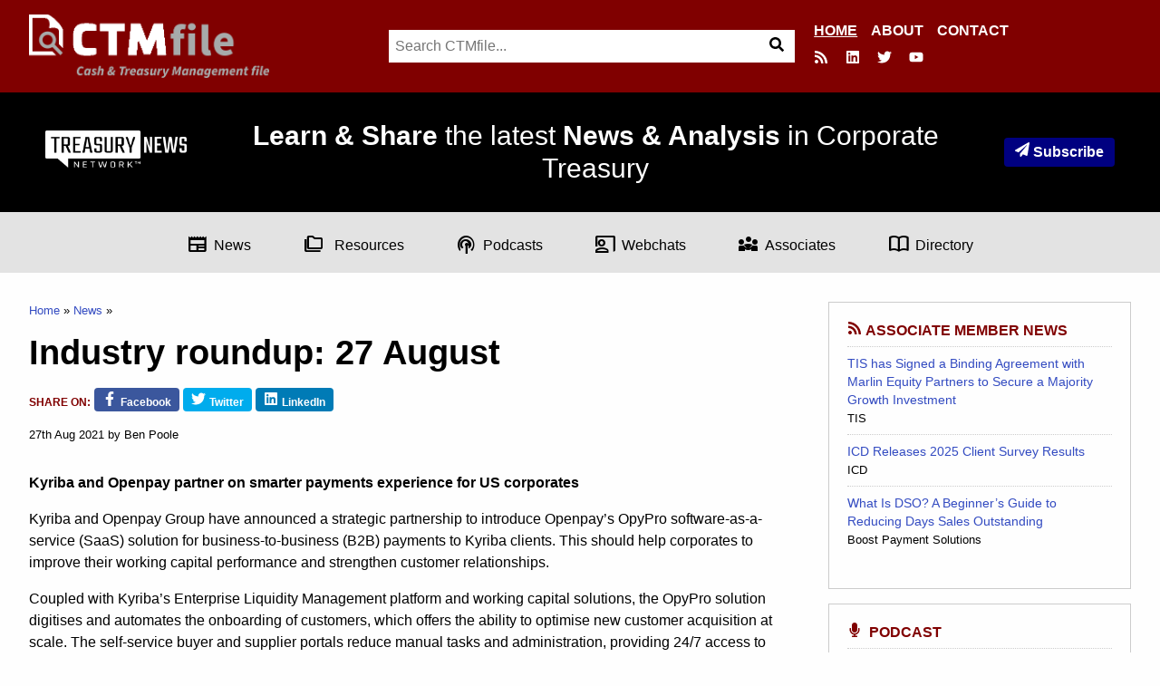

--- FILE ---
content_type: text/html; charset=UTF-8
request_url: https://ctmfile.com/story/industry-roundup-27-august
body_size: 19039
content:
<!DOCTYPE html>
<html lang="en">
<head>
<meta charset="utf-8">
<meta name="viewport" content="width=device-width, initial-scale=1">
<title>Industry roundup: 27 August - CTMfile</title>
<meta name="description" content="27th Aug 2021 - News - Your daily news briefing, featuring a partnership between Kyriba and Openpay that will bring a SaaS B2B payments solution to US corporates, and more.">
 

<meta http-equiv="Cache-Control" content="no-cache">
<meta name="twitter:card" content="summary_large_image">
<meta name="twitter:site" content="@CTMfile">
<meta property="twitter:title" content="Industry roundup: 27 August">
<meta property="twitter:description" content="27th Aug 2021 - News - Your daily news briefing, featuring a partnership between Kyriba and Openpay that will bring a SaaS B2B payments solution to US corporates, and more.">
<meta property="twitter:image" content="https://ctmfile.com/assets/ugc/images/Daily_newspaper_graphic.png">
<meta property="og:type" content="article">
<meta property="og:title" content="Industry roundup: 27 August">
<meta property="og:description" content="27th Aug 2021 - News - Your daily news briefing, featuring a partnership between Kyriba and Openpay that will bring a SaaS B2B payments solution to US corporates, and more.">
<meta property="og:url" content="https://ctmfile.com/story/industry-roundup-27-august">
<meta property="og:image" content="https://ctmfile.com/assets/ugc/images/Daily_newspaper_graphic.png">


<link rel="canonical" href="https://ctmfile.com/story/industry-roundup-27-august">
<link rel="stylesheet" type="text/css" href="https://ctmfile.com/?css=inc/style.v.1641828534">

<link rel="apple-touch-icon-precomposed" sizes="144x144" href="https://ctmfile.com/apple-touch-icon-144x144.png" />
<link rel="apple-touch-icon-precomposed" sizes="152x152" href="https://ctmfile.com/apple-touch-icon-152x152.png" />
<link rel="icon" type="image/png" href="https://ctmfile.com/favicon-32x32.png" sizes="32x32" />
<link rel="icon" type="image/png" href="https://ctmfile.com/favicon-16x16.png" sizes="16x16" />
<meta name="application-name" content="CTMfile"/>
<meta name="msapplication-TileColor" content="#800000" />
<meta name="msapplication-TileImage" content="https://ctmfile.com/mstile-144x144.png" />
<meta name="google-site-verification" content="adPzKvrNJDy7VyRaHnqHhGS1Z_U_Ze1LMBdrZV0WD20">


<script async defer data-domain="ctmfile.com" src="https://plausible.io/js/plausible.js"></script>

<style>
 .row-top-wrap{background:maroon !important}@media(min-width: 1024px){.row-top-wrap{background:transparent !important}}.row.row-top{background:maroon !important}.top-nav{display:none}body #search{display:block}.top-links-subscribe{display:inline-block;font-weight:700;padding:.25rem .75rem;background:#334bc1;border-radius:4px;background:navy;color:#fff !important;white-space:nowrap}@media(min-width: 1024px){.row-top-wrap{width:100%}.row.row-top{width:100%;display:-webkit-box;display:-webkit-flex;display:-ms-flexbox;display:flex}.row.row-top .top{width:100%;display:-webkit-box;display:-webkit-flex;display:-ms-flexbox;display:flex;-webkit-box-pack:justify;-webkit-justify-content:space-between;-ms-flex-pack:justify;justify-content:space-between}.row.row-top .top-links{display:none}.row.row-top .logo{float:none;-webkit-align-self:flex-start;-ms-flex-item-align:start;align-self:flex-start;width:auto}.row.row-top .logo img{height:70px}.row.row-top .top-nav{display:-webkit-box;display:-webkit-flex;display:-ms-flexbox;display:flex;width:auto;-webkit-align-self:right;-ms-flex-item-align:right;align-self:right;-webkit-box-orient:vertical;-webkit-box-direction:normal;-webkit-flex-direction:column;-ms-flex-direction:column;flex-direction:column;-webkit-box-pack:end;-webkit-justify-content:flex-end;-ms-flex-pack:end;justify-content:flex-end}.row.row-top .top-nav ul{list-style:none;display:-webkit-box;display:-webkit-flex;display:-ms-flexbox;display:flex;margin:0;width:100%;-webkit-box-pack:end;-webkit-justify-content:end;-ms-flex-pack:end;justify-content:end}.row.row-top .top-nav ul li{display:-webkit-inline-box;display:-webkit-inline-flex;display:-ms-inline-flexbox;display:inline-flex;margin-left:15px}.row.row-top .top-nav ul li a{color:#fff;text-transform:uppercase;font-weight:bold}.row.row-top .top-nav ul li.is-active a{text-decoration:underline}#search{display:-webkit-box !important;display:-webkit-flex !important;display:-ms-flexbox !important;display:flex !important;-webkit-box-pack:center;-webkit-justify-content:center;-ms-flex-pack:center;justify-content:center;width:auto;margin-left:auto;margin-right:auto;width:40%;position:relative;top:-85px;margin-bottom:-68px;right:-1%;max-width:610px}#search .search{width:100%;margin:0}.top-nav,.logo{width:30% !important}}@media(min-width: 1024px){.mobile-nav{display:none}}.iigrid{padding-right:0;padding-left:0;width:100%;max-width:100%;margin-left:auto;margin-right:auto;display:-webkit-box;display:-webkit-flex;display:-ms-flexbox;display:flex}.iigrid.contained{max-width:1440px}.iigrid .cell{width:auto}.header-hero{padding:30px 1.25rem;text-align:center;background-size:cover !important;-webkit-box-pack:center;-webkit-justify-content:center;-ms-flex-pack:center;justify-content:center;background:#000;display:-webkit-box;display:-webkit-flex;display:-ms-flexbox;display:flex}.header-hero .iigrid{-webkit-box-align:center;-webkit-align-items:center;-ms-flex-align:center;align-items:center;-webkit-box-pack:justify;-webkit-justify-content:space-between;-ms-flex-pack:justify;justify-content:space-between;padding:0 30px}@media(max-width: 639px){.header-hero .iigrid{-webkit-box-orient:vertical;-webkit-box-direction:normal;-webkit-flex-direction:column;-ms-flex-direction:column;flex-direction:column}.header-hero .iigrid .cell{margin-bottom:20px}}.header-hero .cell{width:100%}@media(min-width: 640px){.header-hero .cell{width:auto}}.header-hero .cell.tnn{text-align:left}@media(max-width: 639px){.header-hero .cell.tnn{-webkit-box-ordinal-group:3;-webkit-order:2;-ms-flex-order:2;order:2;text-align:center}}@media(max-width: 639px){.header-hero .cell.tnn img{width:200px;height:auto}}@media(min-width: 640px){.header-hero .cell.tnn img{width:160px}}.header-hero .cell.tagline{text-align:center}@media(max-width: 639px){.header-hero .cell.tagline{-webkit-box-ordinal-group:2;-webkit-order:1;-ms-flex-order:1;order:1}}@media(min-width: 640px){.header-hero .cell.tagline{padding-left:20px;padding-right:20px}}.header-hero .cell.newsletter{text-align:right}@media(max-width: 639px){.header-hero .cell.newsletter{-webkit-box-ordinal-group:4;-webkit-order:3;-ms-flex-order:3;order:3;text-align:center}}@media(min-width: 640px){.header-hero .cell.tnn,.header-hero .cell.tagline,.header-hero .cell.newsletter{-webkit-box-ordinal-group:NaN !important;-webkit-order:initial !important;-ms-flex-order:initial !important;order:initial !important;width:-webkit-max-content;width:-moz-max-content;width:max-content}}.header-hero h1{color:#fff;font-style:normal;font-size:20px;margin-bottom:0;font-weight:400}@media(min-width: 1024px){.header-hero h1{font-size:30px}}.header-hero h2{color:#fff;font-style:normal;font-weight:normal;margin-bottom:0;font-size:18px}@media(min-width: 1024px){.header-hero h2{font-size:26px}}.header-hero .cell{-webkit-align-content:middle;-ms-flex-line-pack:middle;align-content:middle}.grey-bar{display:-webkit-box;display:-webkit-flex;display:-ms-flexbox;display:flex;-webkit-box-pack:center;-webkit-justify-content:center;-ms-flex-pack:center;justify-content:center;padding:1.125rem;background:#e3e3e3;-webkit-align-content:center;-ms-flex-line-pack:center;align-content:center;z-index:1}.grey-bar ul{list-style:none;margin:0;width:auto;display:-webkit-box;display:-webkit-flex;display:-ms-flexbox;display:flex;-webkit-box-pack:center;-webkit-justify-content:center;-ms-flex-pack:center;justify-content:center;-webkit-flex-wrap:wrap;-ms-flex-wrap:wrap;flex-wrap:wrap}@media(min-width: 1024px){.grey-bar ul{-webkit-flex-wrap:nowrap;-ms-flex-wrap:nowrap;flex-wrap:nowrap;width:100%}}.grey-bar ul li{display:-webkit-inline-box;display:-webkit-inline-flex;display:-ms-inline-flexbox;display:inline-flex;-webkit-box-align:center;-webkit-align-items:center;-ms-flex-align:center;align-items:center;margin:0px 7.5px;position:relative}@media(min-width: 1024px){.grey-bar ul li{margin:0px 2.3% !important}}.grey-bar ul li a{color:#000;vertical-align:middle}.grey-bar ul li a span{top:6px;position:relative;margin-right:6px}@media(max-width: 639px){.grey-bar ul li a span{font-size:12px !important;top:2px}}@media(max-width: 639px){.grey-bar ul li a{font-size:12px !important}}.grey-bar ul li ul{visibility:hidden;opacity:0;position:absolute;padding-left:0;left:0;display:none;top:1px;-webkit-transition:all .2s ease;transition:all .2s ease;z-index:1}@media(min-width: 640px){.grey-bar ul li ul{top:20px}}.grey-bar ul li ul:hover,.grey-bar ul li ul:focus{visibility:visible;opacity:1;display:block;min-width:250px;text-align:left;padding-top:20px}.grey-bar ul li ul li{display:block;position:relative;background:#e3e3e3;padding:6px 10px;margin:0}.grey-bar ul li:hover>ul,.grey-bar ul li:focus>ul{visibility:visible;opacity:1;display:block;min-width:250px;text-align:left;padding-top:20px}.top-stories{display:-webkit-box !important;display:-webkit-flex !important;display:-ms-flexbox !important;display:flex !important;grid-gap:0 !important}.top-stories article{width:100%;background-size:cover !important;background-position:center !important;display:-webkit-box;display:-webkit-flex;display:-ms-flexbox;display:flex;-webkit-box-orient:vertical;-webkit-box-direction:normal;-webkit-flex-direction:column;-ms-flex-direction:column;flex-direction:column;-webkit-box-pack:end;-webkit-justify-content:flex-end;-ms-flex-pack:end;justify-content:flex-end;padding:1.25rem}@media(min-width: 640px){.top-stories article:nth-child(1) h1{font-size:24px;text-shadow:0 1px 0 #000}.top-stories article:nth-child(1) h1 span{line-height:1.4}}.top-stories article span.tag{background:maroon;color:#fff;padding:4px;width:-webkit-fit-content;width:-moz-fit-content;width:fit-content;text-transform:uppercase;font-size:14px;font-weight:bold;margin-bottom:12px}.top-stories article a{color:#fff}.top-stories article a:hover{color:#fff}.top-stories article a h1{color:#fff;font-size:18px;margin-bottom:0;text-shadow:0 1px 0 #000;display:block;margin-left:4px}.top-stories article a h1 span{text-indent:4px;background-color:rgba(0,0,0,.6);padding:2px 0px;line-height:1.5;box-shadow:4px 0 0 0 rgba(0,0,0,.6),-4px 0 0 0 rgba(0,0,0,.6)}.top-stories article .meta,.top-stories article .date{font-size:14px;color:#fff;font-weight:600;text-shadow:0 1px 0 #000}.top-stories article .date{margin-left:15px}@media(min-width: 640px){.top-stories .secondary{width:60%}.top-stories .secondary article{width:100%}}.top-stories article{padding-top:40px}@media(min-width: 640px){.top-stories article{padding-top:80px}}.top-stories article h1{font-size:24px;text-shadow:0 1px 0 #000}.footer-menu{list-style:none}.footer-menu li ul{list-style:none}body .sh-divider{top:47%;border-bottom:2px solid maroon}.article-layout-new article{display:-webkit-box;display:-webkit-flex;display:-ms-flexbox;display:flex;-webkit-box-orient:vertical;-webkit-box-direction:normal;-webkit-flex-direction:column;-ms-flex-direction:column;flex-direction:column}.article-layout-new article span.card-category{display:none}.article-layout-new article .card-heading{-webkit-box-ordinal-group:4;-webkit-order:3;-ms-flex-order:3;order:3}.article-layout-new article .card-date{display:-webkit-box;display:-webkit-flex;display:-ms-flexbox;display:flex;-webkit-box-orient:horizontal;-webkit-box-direction:reverse;-webkit-flex-direction:row-reverse;-ms-flex-direction:row-reverse;flex-direction:row-reverse;-webkit-box-ordinal-group:3;-webkit-order:2;-ms-flex-order:2;order:2;color:maroon;font-weight:bold;-webkit-box-pack:left;-webkit-justify-content:left;-ms-flex-pack:left;justify-content:left;-webkit-flex-wrap:wrap-reverse;-ms-flex-wrap:wrap-reverse;flex-wrap:wrap-reverse;white-space:nowrap}.article-layout-new article .card-date time{display:-webkit-inline-box;display:-webkit-inline-flex;display:-ms-inline-flexbox;display:inline-flex;color:#000}.article-layout-new article .card-date .author{display:-webkit-inline-box;display:-webkit-inline-flex;display:-ms-inline-flexbox;display:inline-flex;padding-right:3px}.article-layout-new article .card-date .author:after{content:",  ";display:-webkit-inline-box;display:-webkit-inline-flex;display:-ms-inline-flexbox;display:inline-flex}.article-layout-new article .card-thumb{-webkit-box-ordinal-group:2;-webkit-order:1;-ms-flex-order:1;order:1;width:100%;float:none;margin:0}.article-layout-new article .card-summary{display:none}.list-links.podcasts li{display:-webkit-box;display:-webkit-flex;display:-ms-flexbox;display:flex;-webkit-align-content:center;-ms-flex-line-pack:center;align-content:center;-webkit-box-align:center;-webkit-align-items:center;-ms-flex-align:center;align-items:center}.list-links.podcasts li a{color:maroon;padding-bottom:6px}.list-links.podcasts li a span{position:relative;top:6px;margin-right:6px}.list-links.podcasts li span.date{font-size:12px;-webkit-align-self:flex-end;-ms-flex-item-align:end;align-self:flex-end;margin-left:12px;padding-bottom:6px}.search-toggle{display:none !important}@media(min-width: 1024px){footer .grid-item.last{grid-column:span 2}footer .grid-item.last ul li ul{-webkit-columns:2;-moz-columns:2;columns:2}}
  </style>



<!-- Google tag (gtag.js) -->
<script async src="https://www.googletagmanager.com/gtag/js?id=G-DBBJQ92CQW"></script>
<script>
  window.dataLayer = window.dataLayer || [];
  function gtag(){dataLayer.push(arguments);}
  gtag('js', new Date());

  gtag('config', 'G-DBBJQ92CQW');
</script>


</head>
<body>




  <div class="row-top-wrap">

    <div class="row row-top">
      <div class="top">
        <ul class="top-links">


          <li class="small-screen-only"><button type="button" onclick="item_show('search');" class="menu-toggle search-toggle"><span class="icon icon-s"><svg xmlns="http://www.w3.org/2000/svg" viewBox="0 0 512 512">
                  <path d="M505 442.7L405.3 343c-4.5-4.5-10.6-7-17-7H372c27.6-35.3 44-79.7 44-128C416 93.1 322.9 0 208 0S0 93.1 0 208s93.1 208 208 208c48.3 0 92.7-16.4 128-44v16.3c0 6.4 2.5 12.5 7 17l99.7 99.7c9.4 9.4 24.6 9.4 33.9 0l28.3-28.3c9.4-9.4 9.4-24.6.1-34zM208 336c-70.7 0-128-57.2-128-128 0-70.7 57.2-128 128-128 70.7 0 128 57.2 128 128 0 70.7-57.2 128-128 128z" />
                </svg></span><span class="offscreen">Search</span></button></li>
          <li class="small-screen-only"><button type="button" onclick="item_show('menu');" class="menu-toggle nav-toggle"><span class="icon icon-s"><svg xmlns="http://www.w3.org/2000/svg" viewBox="0 0 448 512">
                  <path d="M16 132h416c8.837 0 16-7.163 16-16V76c0-8.837-7.163-16-16-16H16C7.163 60 0 67.163 0 76v40c0 8.837 7.163 16 16 16zm0 160h416c8.837 0 16-7.163 16-16v-40c0-8.837-7.163-16-16-16H16c-8.837 0-16 7.163-16 16v40c0 8.837 7.163 16 16 16zm0 160h416c8.837 0 16-7.163 16-16v-40c0-8.837-7.163-16-16-16H16c-8.837 0-16 7.163-16 16v40c0 8.837 7.163 16 16 16z" />
                </svg></span><span class="offscreen">Menu</span></button></li>
        </ul>

        <div class="logo">

          <a href="https://ctmfile.com/"><img src="/assets/images/logo-2022.png" width="561" height="148" alt="CTMfile" loading="lazy"></a>
        </div>

        <div class="top-nav">
          <ul class="new-menu" id="">
            <li class="is-active">
              <a href="https://ctmfile.com/">Home</a>
            </li>
            <li>
              <a href="/pages/about">About</a>
            </li>
            <li>
              <a href="/contact">Contact</a>
            </li>
          </ul>
          <ul class="newlinks">
            <li class="large-screen-only"><a href="https://ctmfile.com/feed" title="RSS"><span class="icon icon-s"><svg xmlns="http://www.w3.org/2000/svg" viewBox="0 0 448 512">
                    <path d="M128.081 415.959c0 35.369-28.672 64.041-64.041 64.041S0 451.328 0 415.959s28.672-64.041 64.041-64.041 64.04 28.673 64.04 64.041zm175.66 47.25c-8.354-154.6-132.185-278.587-286.95-286.95C7.656 175.765 0 183.105 0 192.253v48.069c0 8.415 6.49 15.472 14.887 16.018 111.832 7.284 201.473 96.702 208.772 208.772.547 8.397 7.604 14.887 16.018 14.887h48.069c9.149.001 16.489-7.655 15.995-16.79zm144.249.288C439.596 229.677 251.465 40.445 16.503 32.01 7.473 31.686 0 38.981 0 48.016v48.068c0 8.625 6.835 15.645 15.453 15.999 191.179 7.839 344.627 161.316 352.465 352.465.353 8.618 7.373 15.453 15.999 15.453h48.068c9.034-.001 16.329-7.474 16.005-16.504z" />
                  </svg></span><span class="offscreen">RSS</span></a></li>
            <!--<li class="large-screen-only"><a href="https://www.facebook.com/CTMfile" title="Facebook"><span class="icon icon-s"><svg xmlns="http://www.w3.org/2000/svg" viewBox="0 0 320 512">
                    <path d="M279.14 288l14.22-92.66h-88.91v-60.13c0-25.35 12.42-50.06 52.24-50.06h40.42V6.26S260.43 0 225.36 0c-73.22 0-121.08 44.38-121.08 124.72v70.62H22.89V288h81.39v224h100.17V288z" />
                  </svg></span><span class="offscreen">Facebook</span></a></li> -->
            <li class="large-screen-only"><a href="https://www.linkedin.com/company/ctmfile" title="LinkedIn"><span class="icon icon-s"><svg xmlns="http://www.w3.org/2000/svg" viewBox="0 0 448 512">
                    <path d="M416 32H31.9C14.3 32 0 46.5 0 64.3v383.4C0 465.5 14.3 480 31.9 480H416c17.6 0 32-14.5 32-32.3V64.3c0-17.8-14.4-32.3-32-32.3zM135.4 416H69V202.2h66.5V416zm-33.2-243c-21.3 0-38.5-17.3-38.5-38.5S80.9 96 102.2 96c21.2 0 38.5 17.3 38.5 38.5 0 21.3-17.2 38.5-38.5 38.5zm282.1 243h-66.4V312c0-24.8-.5-56.7-34.5-56.7-34.6 0-39.9 27-39.9 54.9V416h-66.4V202.2h63.7v29.2h.9c8.9-16.8 30.6-34.5 62.9-34.5 67.2 0 79.7 44.3 79.7 101.9V416z" />
                  </svg></span><span class="offscreen">LinkedIn</span></a></li>
            <li class="large-screen-only"><a href="https://twitter.com/CTMfile" title="Twitter"><span class="icon icon-s"><svg xmlns="http://www.w3.org/2000/svg" viewBox="0 0 512 512">
                    <path d="M459.37 151.716c.325 4.548.325 9.097.325 13.645 0 138.72-105.583 298.558-298.558 298.558-59.452 0-114.68-17.219-161.137-47.106 8.447.974 16.568 1.299 25.34 1.299 49.055 0 94.213-16.568 130.274-44.832-46.132-.975-84.792-31.188-98.112-72.772 6.498.974 12.995 1.624 19.818 1.624 9.421 0 18.843-1.3 27.614-3.573-48.081-9.747-84.143-51.98-84.143-102.985v-1.299c13.969 7.797 30.214 12.67 47.431 13.319-28.264-18.843-46.781-51.005-46.781-87.391 0-19.492 5.197-37.36 14.294-52.954 51.655 63.675 129.3 105.258 216.365 109.807-1.624-7.797-2.599-15.918-2.599-24.04 0-57.828 46.782-104.934 104.934-104.934 30.213 0 57.502 12.67 76.67 33.137 23.715-4.548 46.456-13.32 66.599-25.34-7.798 24.366-24.366 44.833-46.132 57.827 21.117-2.273 41.584-8.122 60.426-16.243-14.292 20.791-32.161 39.308-52.628 54.253z" />
                  </svg></span><span class="offscreen">Twitter</span></a></li>
            <li class="large-screen-only"><a href="https://www.youtube.com/channel/UC8Beb7X7gaJcDYuNU7NgY4Q" title="Youtube"><span class="icon icon-s"><svg xmlns="http://www.w3.org/2000/svg" viewBox="0 0 576 512">
                    <path d="M549.655 124.083c-6.281-23.65-24.787-42.276-48.284-48.597C458.781 64 288 64 288 64S117.22 64 74.629 75.486c-23.497 6.322-42.003 24.947-48.284 48.597-11.412 42.867-11.412 132.305-11.412 132.305s0 89.438 11.412 132.305c6.281 23.65 24.787 41.5 48.284 47.821C117.22 448 288 448 288 448s170.78 0 213.371-11.486c23.497-6.321 42.003-24.171 48.284-47.821 11.412-42.867 11.412-132.305 11.412-132.305s0-89.438-11.412-132.305zm-317.51 213.508V175.185l142.739 81.205-142.739 81.201z" />
                  </svg></span><span class="offscreen">Youtube</span></a></li>
          </ul>
        </div>

      </div>
    </div>

    <div id="nav" class="row row-nav mobile-nav">
      <nav class="nav">

        <ul id="menu" class="menu">
          <li><a href="https://ctmfile.com/">Home</a></li>
          <li><a href="https://ctmfile.com/sections">Sections</a>
           
            <ul id="nav-cats" class="nav-cats">
			<li>
			<a href="https://ctmfile.com/sections/category/bank-relations-kyc">Bank Relations &amp; KYC</a>
			</li>
			<li>
			<a href="https://ctmfile.com/sections/category/cash-liquidity-management">Cash &amp; Liquidity Management</a>
			</li>
			<li>
			<a href="https://ctmfile.com/sections/category/cash-flow-management-forecasting">Cash Flow Management &amp; Forecasting</a>
			</li>
			<li>
			<a href="https://ctmfile.com/sections/category/connectivity">Connectivity</a>
			</li>
			<li>
			<a href="https://ctmfile.com/sections/category/dealing-trading">Dealing &amp; Trading</a>
			</li>
			<li>
			<a href="https://ctmfile.com/sections/category/environment-social-governance">Environment, Social, Governance</a>
			</li>
			<li>
			<a href="https://ctmfile.com/sections/category/financing">Financing</a>
			</li>
			<li>
			<a href="https://ctmfile.com/sections/category/fraud-prevention">Fraud Prevention</a>
			</li>
			<li>
			<a href="https://ctmfile.com/sections/category/fx-management-crypto">FX Management &amp; Crypto </a>
			</li>
			<li>
			<a href="https://ctmfile.com/sections/category/interest-rate">Interest rate</a>
			</li>
			<li>
			<a href="https://ctmfile.com/sections/category/investing">Investing</a>
			</li>
			<li>
			<a href="https://ctmfile.com/sections/category/operations">Operations</a>
			</li>
			<li>
			<a href="https://ctmfile.com/sections/category/payments-receipts">Payments - Receipts</a>
			</li>
			<li>
			<a href="https://ctmfile.com/sections/category/payments-receipts-at-pos">Payments - Receipts at POS</a>
			</li>
			<li>
			<a href="https://ctmfile.com/sections/category/payments-disbursements">Payments - Disbursements</a>
			</li>
			<li>
			<a href="https://ctmfile.com/sections/category/region">Region</a>
			</li>
			<li>
			<a href="https://ctmfile.com/sections/category/regulation-tax">Regulation &amp; Tax</a>
			</li>
			<li>
			<a href="https://ctmfile.com/sections/category/risk-management">Risk Management</a>
			</li>
			<li>
			<a href="https://ctmfile.com/sections/category/strategic-treasury">Strategic Treasury</a>
			</li>
			<li>
			<a href="https://ctmfile.com/sections/category/trade-fsc-management">Trade &amp; FSC Management</a>
			</li>
			<li>
			<a href="https://ctmfile.com/sections/category/treasury-careers">Treasury Careers</a>
			</li>
			<li>
			<a href="https://ctmfile.com/sections/category/treasury-technology">Treasury Technology</a>
			</li>
			<li>
			<a href="https://ctmfile.com/sections/category/working-capital-management">Working Capital Management</a>
			</li>
		</ul>

            
          </li>

         
			<li><a href="https://ctmfile.com/sections/category/covid-19">COVID-19</a></li>
		
			<li><a href="https://ctmfile.com/sections/category/news">News</a></li>
		
			<li><a href="https://ctmfile.com/sections/category/tips">Tips</a></li>
		
			<li><a href="https://ctmfile.com/sections/category/associates">Associates</a></li>
		
			<li><a href="https://ctmfile.com/sections/category/case-studies">Case studies</a></li>
		
			<li><a href="https://ctmfile.com/sections/category/checklists">Checklists</a></li>
		
			<li><a href="https://ctmfile.com/sections/category/podcasts">Podcasts</a></li>
		
			<li><a href="https://ctmfile.com/sections/category/webinars">Webinars</a></li>
		
			<li><a href="https://ctmfile.com/sections/category/strategic">Strategic</a></li>
		
			<li><a href="https://ctmfile.com/sections/category/insights">Insights</a></li>
		

          <li><a href="https://ctmfile.com/directory">Directory</a></li>
          <li><a href="https://ctmfile.com/demos">Demos</a></li>
          <li class="menu-search large-screen-only"><button type="button" onclick="item_show('search');keywordsFocus()" class="menu-toggle"><span class="icon icon-s"><svg xmlns="http://www.w3.org/2000/svg" viewBox="0 0 512 512">
                  <path d="M505 442.7L405.3 343c-4.5-4.5-10.6-7-17-7H372c27.6-35.3 44-79.7 44-128C416 93.1 322.9 0 208 0S0 93.1 0 208s93.1 208 208 208c48.3 0 92.7-16.4 128-44v16.3c0 6.4 2.5 12.5 7 17l99.7 99.7c9.4 9.4 24.6 9.4 33.9 0l28.3-28.3c9.4-9.4 9.4-24.6.1-34zM208 336c-70.7 0-128-57.2-128-128 0-70.7 57.2-128 128-128 70.7 0 128 57.2 128 128 0 70.7-57.2 128-128 128z" />
                </svg></span><span class="offscreen">Search</span></a></li>
        </ul>

      </nav>
    </div>

    <div id="search" class="row row-search">
      <div class="search">
        <script>
          function keywordsFocus() {document.getElementById("keywords").focus();}
        </script>
       <form id="searchform" class="search-form" method="post" action="https://ctmfile.com/"  >
<div class='hiddenFields'>
<input type="hidden" name="params" value="eyJyZXN1bHRfcGFnZSI6InNpdGVcL3NlYXJjaCJ9" />
<input type="hidden" name="ACT" value="44" />
<input type="hidden" name="site_id" value="1" />
<input type="hidden" name="csrf_token" value="961d70ebf3fee838a7144bd0cbc342b9825b12ea" />
</div>


    	<label for="keywords" class="offscreen">Search</label>
		<input type="search" id="keywords" name="keywords" placeholder="Search CTMfile..." class="search-keyword" required autofocus>
		<button type="submit" class="search-button"><span class="icon icon-s"><svg xmlns="http://www.w3.org/2000/svg" viewBox="0 0 512 512"><path d="M505 442.7L405.3 343c-4.5-4.5-10.6-7-17-7H372c27.6-35.3 44-79.7 44-128C416 93.1 322.9 0 208 0S0 93.1 0 208s93.1 208 208 208c48.3 0 92.7-16.4 128-44v16.3c0 6.4 2.5 12.5 7 17l99.7 99.7c9.4 9.4 24.6 9.4 33.9 0l28.3-28.3c9.4-9.4 9.4-24.6.1-34zM208 336c-70.7 0-128-57.2-128-128 0-70.7 57.2-128 128-128 70.7 0 128 57.2 128 128 0 70.7-57.2 128-128 128z"/></svg></span><span class="offscreen">Search</span></button>
	</form>
      </div>
    </div>

  </div>

  <div class="header-hero">
    <!--Geoff: set the banner inline for CMS reasons. Update 26/8/22 banner image gone.-->
    <div class="iigrid contained">
      <div class="cell tnn">
        <img src="[data-uri]" alt="Treasury News Network" />
      </div>

      <div class="cell tagline">
        <h1>
          <strong>Learn &amp; Share</strong> the latest <strong>News &amp; Analysis</strong> in Corporate Treasury
        </h1>
      </div>
      <div class="cell newsletter">
        <a href="/newsletter" class="top-links-subscribe"><span class="icon icon-s"><svg xmlns="http://www.w3.org/2000/svg" viewBox="0 0 512 512">
              <path d="M476 3.2L12.5 270.6c-18.1 10.4-15.8 35.6 2.2 43.2L121 358.4l287.3-253.2c5.5-4.9 13.3 2.6 8.6 8.3L176 407v80.5c0 23.6 28.5 32.9 42.5 15.8L282 426l124.6 52.2c14.2 6 30.4-2.9 33-18.2l72-432C515 7.8 493.3-6.8 476 3.2z" />
            </svg></span>Subscribe</a>
      </div>
      <!--       <h2>
        A central place for practitioners and providers to engage and share information.
      </h2> -->
    </div>
  </div>
  <div class="grey-bar">
    <ul>
      <li class="news"><a href="/sections/category/news"><span class="material-symbols-outlined">
            newspaper</span>News</a>
     	  <ul>
          <li><a href="/sections/category/bank-relations-kyc">Bank Relations &amp; KYC</a></li>
          <li><a href="/sections/category/working-capital-management">Working Capital Management</a></li>
          <li><a href="/sections/category/connectivity">Connectivity</a></li>
          <li><a href="/sections/category/environment-social-governance">Environmental, Social, and Governance</a></li>
          <li><a href="/sections/category/fraud-prevention">Fraud Prevention &amp; Risk Management</a></li>
          <li><a href="/sections/category/fx-management-crypto">FX Management &amp; Crypto</a></li>
          <li><a href="/sections/category/investing">Investing</a></li>
          <li><a href="/sections/category/operations">Operations</a></li>
          <li><a href="/sections/category/payments-receipts">Payments</a></li>
        </ul>       
           
      </li>
      <li class="resources"><a href="#"><span class="material-symbols-outlined">
            folder_copy
          </span> Resources</a>

        <ul>
          <li><a href="/sections/category/case-studies">Case studies</a></li>
          <li><a href="/sections/category/checklists">Checklists</a></li>
          <li><a href="/demos">Demos</a></li>
          <li><a href="/sections/category/tips">Tips</a></li>
        </ul>
      </li>
      <li class="podcast"><a href="/sections/category/podcasts"><span class="material-symbols-outlined">
            podcasts
          </span>Podcasts</a></li>

      <li class="webinars"><a href="/sections/category/webinars"><span class="material-symbols-outlined">
            co_present
          </span>Webchats</a></li>
      <li class="associates"><a href="/sections/category/associates"><span class="material-symbols-outlined">
            diversity_3
          </span>Associates</a></li>

      <li class="articles"><a href="/directory"><span class="material-symbols-outlined">
            import_contacts
          </span>Directory</a></li>
    </ul>
  </div>
  </div>



<div class="row row-main">
<div class="main">
<main>



<div class="page-with-sidebar">
<div class="grid-item">







<script>dataLayer = [{'Associate': '','ContentType': ''}];</script>

<article class="entry">

	<header class="header">
		
		
		
		<ol class="crumbs">
			<li><a href="https://ctmfile.com/">Home</a></li>
			<li><a href="https://ctmfile.com/sections/category/news">News</a></li>
			
		</ol>

		<h1>Industry roundup: 27 August</h1>
		
		<ul class="share share-list">
			<li class="share-prompt">Share on: </li>
			<li class="share-fa"><a href="https://www.facebook.com/sharer.php?u=https://ctmfile.com/story/industry-roundup-27-august&amp;t=Industry roundup: 27 August" class="facebook"><span class="icon icon-s"><svg xmlns="http://www.w3.org/2000/svg" viewBox="0 0 320 512"><path d="M279.14 288l14.22-92.66h-88.91v-60.13c0-25.35 12.42-50.06 52.24-50.06h40.42V6.26S260.43 0 225.36 0c-73.22 0-121.08 44.38-121.08 124.72v70.62H22.89V288h81.39v224h100.17V288z"/></svg></span><span>Facebook</span></a></li>	
			<li class="share-fa"><a href="https://twitter.com/intent/tweet?url=https://ctmfile.com/story/industry-roundup-27-august&amp;text=Industry roundup: 27 August&amp;via=CTMfile" class="twitter"><span class="icon icon-s"><svg xmlns="http://www.w3.org/2000/svg" viewBox="0 0 512 512"><path d="M459.37 151.716c.325 4.548.325 9.097.325 13.645 0 138.72-105.583 298.558-298.558 298.558-59.452 0-114.68-17.219-161.137-47.106 8.447.974 16.568 1.299 25.34 1.299 49.055 0 94.213-16.568 130.274-44.832-46.132-.975-84.792-31.188-98.112-72.772 6.498.974 12.995 1.624 19.818 1.624 9.421 0 18.843-1.3 27.614-3.573-48.081-9.747-84.143-51.98-84.143-102.985v-1.299c13.969 7.797 30.214 12.67 47.431 13.319-28.264-18.843-46.781-51.005-46.781-87.391 0-19.492 5.197-37.36 14.294-52.954 51.655 63.675 129.3 105.258 216.365 109.807-1.624-7.797-2.599-15.918-2.599-24.04 0-57.828 46.782-104.934 104.934-104.934 30.213 0 57.502 12.67 76.67 33.137 23.715-4.548 46.456-13.32 66.599-25.34-7.798 24.366-24.366 44.833-46.132 57.827 21.117-2.273 41.584-8.122 60.426-16.243-14.292 20.791-32.161 39.308-52.628 54.253z"/></svg></span><span>Twitter</span></a></li>
			<li class="share-fa"><a href="https://www.linkedin.com/shareArticle?mini=true&amp;url=https://ctmfile.com/story/industry-roundup-27-august&amp;title=Industry roundup: 27 August&amp;summary=&amp;source=" class="linkedin"><span class="icon icon-s"><svg xmlns="http://www.w3.org/2000/svg" viewBox="0 0 448 512"><path d="M416 32H31.9C14.3 32 0 46.5 0 64.3v383.4C0 465.5 14.3 480 31.9 480H416c17.6 0 32-14.5 32-32.3V64.3c0-17.8-14.4-32.3-32-32.3zM135.4 416H69V202.2h66.5V416zm-33.2-243c-21.3 0-38.5-17.3-38.5-38.5S80.9 96 102.2 96c21.2 0 38.5 17.3 38.5 38.5 0 21.3-17.2 38.5-38.5 38.5zm282.1 243h-66.4V312c0-24.8-.5-56.7-34.5-56.7-34.6 0-39.9 27-39.9 54.9V416h-66.4V202.2h63.7v29.2h.9c8.9-16.8 30.6-34.5 62.9-34.5 67.2 0 79.7 44.3 79.7 101.9V416z"/></svg></span><span>LinkedIn</span></a></li>
		</ul>
		
		<p class="entry-date">
		
			<time datetime="2021-08-27">27th Aug 2021</time> 

			
			by Ben Poole
				
			
		</p>
			
			
	</header>
		
	<section class="section">

		

		<div class="entry-story">

			
			
			
			
			

			
			
			
			

			<p><strong>Kyriba and Openpay partner on smarter payments experience for US corporates</strong></p>

<p>Kyriba and Openpay Group have announced a strategic partnership to introduce Openpay&rsquo;s OpyPro software-as-a-service (SaaS) solution for business-to-business (B2B) payments to Kyriba clients. This should help corporates to improve their working capital performance and strengthen customer relationships.</p>

<p>Coupled with Kyriba&rsquo;s Enterprise Liquidity Management platform and working capital solutions, the OpyPro solution digitises and automates the onboarding of customers, which offers the ability to optimise new customer acquisition at scale. The self-service buyer and supplier portals reduce manual tasks and administration, providing 24/7 access to transaction, invoice and statement data. The two firms say that OpyPro improves days sales outstanding (DSO), and reduces fraudulent transactions, reconciliation time and costs.</p>

<p>The Kyriba partnership is Openpay&rsquo;s first expansion into the US, one of the world&rsquo;s largest B2B payments markets. Based on the initial client response to the new partnership, the two firms aim to offer OpyPro to Kyriba&rsquo;s more than 2,000 clients worldwide.</p>

<p>&nbsp;</p>

<p><strong>Brex launches debt financing solution to help existing customers scale</strong></p>

<p>US fintech Brex has launched Brex Venture Debt, a product that gives select customers access to debt financing. Brex already offers credit cards, cash management accounts, spend management, and bill pay software together in a single dashboard for its customer base of high-growth businesses.&nbsp;</p>

<p>The fintech says that its Venture Debt solution differs from traditional bank offerings by providing customers with longer terms and a faster diligence process. Brex Venture Debt will be offered to certain customers with scalable, recurring revenue in high growth sectors including software-as-a-service, consumer, and fintech.&nbsp;</p>

<p>"Brex Venture Debt will help power our growth," said Roberto Ortiz, co-founder and CEO of virtual events platform Welcome, one of the product&rsquo;s first customers. "Brex&rsquo;s offering is far more tailored to the needs of growing companies than what existed previously in the market."</p>

<p>&nbsp;</p>

<p><strong>Finexio raises US$8m to grow payments-as-a-service for procurement and AP software platforms</strong></p>

<p>Finexio, an Orlando-based AP payments-as-a-service company, has announced an oversubscribed US$8m growth round. The fintech company says it will use this institutional funding to accelerate growth in key industry verticals including higher education, hospitality, healthcare, and manufacturing, board new AP and procurement software distribution partners, and expand its leadership team.</p>

<p>Finexio provides B2B payments infrastructure for three of the world&#39;s top 15 largest accounts payable and procurement software platforms with an install base of 150,000 potential end-user customers, US$200bn in annual AP spend, and over 3 million suppliers.</p>

<p>Since the onset of COVID, the fintech has increased B2B payments volume by 500% and delivered revenue growth of 161% due to its white label payment offering provided to AP and procurement software companies seeking a payments product to differentiate their service, create new revenue streams, and obtain fintech revenue multiples by investors.</p>

			
			

			
			
			
			

			



			
			
			
			
			
			

			
			

			
			
			<div class="promo">
				<p><span class="icon icon-s"><svg xmlns="http://www.w3.org/2000/svg" viewBox="0 0 512 512"><path d="M476 3.2L12.5 270.6c-18.1 10.4-15.8 35.6 2.2 43.2L121 358.4l287.3-253.2c5.5-4.9 13.3 2.6 8.6 8.3L176 407v80.5c0 23.6 28.5 32.9 42.5 15.8L282 426l124.6 52.2c14.2 6 30.4-2.9 33-18.2l72-432C515 7.8 493.3-6.8 476 3.2z"/></svg></span>Like this item? Get our Weekly Update newsletter. <a href="https://ctmfile.com/newsletter">Subscribe today</a></p>
			</div>
			
			
	
		</div>
	</section>
	
	
	

	



	
</article>	
	
		

<section class="section">
	<h2 class="section-heading"><span class="sh-name">Also see</span><span class="sh-divider"></span></h2>
	<div class="grid2">

		<article class="grid-item">
			<h3 class="card-heading"><a href="https://ctmfile.com/story/kyriba-launches-payments-network-for-global-cfos">Kyriba launches payments network for global CFOs</a></h3>
			<p class="card-date"><time datetime="2020-02-20">20th Feb 2020</time></p>
		</article>
		

		<article class="grid-item">
			<h3 class="card-heading"><a href="https://ctmfile.com/story/deutsche-bank-research-paper-tackles-the-history-and-future-of-debt">Deutsche Bank research paper tackles the history and future of debt</a></h3>
			<p class="card-date"><time datetime="2019-10-09">9th Oct 2019</time></p>
		</article>
		

		<article class="grid-item">
			<h3 class="card-heading"><a href="https://ctmfile.com/story/transforming-accounts-payable-with-bank-of-america">Transforming accounts payable with Bank of America</a></h3>
			<p class="card-date"><time datetime="2021-04-22">22nd Apr 2021</time></p>
		</article>
		

	</div>
</section>
		






<section class="section">
	<h2 class="section-heading"><span class="sh-name">Add a comment</span><span class="sh-divider"></span></h2>


	<p>New comment submissions are moderated.</p>
	
		<form id="comment_form" method="post" action="https://ctmfile.com/story/industry-roundup-27-august"  >
<div class='hiddenFields'>
<input type="hidden" name="ACT" value="48" />
<input type="hidden" name="RET" value="fDoysaR3zmEOGyv+uRLE/wXa3KBMddDjSulvnQ5YUvAZE8/TLsWAwSLU944C87aEXR74/YrKDrLQqM6M23WRvt4cSp/olRu2cKuwz3psWyY=" />
<input type="hidden" name="URI" value="story/industry-roundup-27-august" />
<input type="hidden" name="PRV" value="" />
<input type="hidden" name="entry_id" value="12979" />
<input type="hidden" name="site_id" value="1" />
<input type="hidden" name="csrf_token" value="961d70ebf3fee838a7144bd0cbc342b9825b12ea" />
</div>

			<p>
				<label for="cname">Name (required)</label>
				<input type="text" id="cname" name="name" value="" size="50" required>
			</p>
			<p>
				<label for="cemail">Email (required, not used on site)</label>
				<input type="text" id="cemail" name="email" value="" size="50" required>
			</p>
			<p>
				<label for="ccomment">Comment (required)</label>
				<textarea id="ccomment" name="comment" cols="70" rows="10" required></textarea>
			</p>
			
            <p>
	            <label for="captcha">Please enter the word you see in the image below:</label>
                <img src="https://ctmfile.com/images/captchas/1769025778.316.jpg" width="140" height="30" style="border:0;" alt=" " /><br />
                <input type="text" name="captcha" value="" maxlength="20">
            </p>
			

			<p><button type="submit" class="btn btn-pri btn-m">Submit</button></p>

		<div class="snap" style="position: absolute !important; height: 0 !important;  overflow: hidden !important;"><input type="text" id="snap_AMPgTnyCX" name="snap_AMPgTnyCX" value="RbhXcOvyddCtA" /></div>
<script type="text/javascript">document.getElementById("snap_AMPgTnyCX").value = "NTUJdSCJbomTo";</script></form>
</section>


</div>
<div class="grid-item">
<aside class="aside">








<div class="grid-item">
<aside class="aside">
	
	
	

	
	
	
	<div class="grid-pad mb-1">
	<h2 class="section-heading section-heading-s"><span class="icon icon-s"><svg xmlns="http://www.w3.org/2000/svg" viewBox="0 0 448 512"><path d="M128.081 415.959c0 35.369-28.672 64.041-64.041 64.041S0 451.328 0 415.959s28.672-64.041 64.041-64.041 64.04 28.673 64.04 64.041zm175.66 47.25c-8.354-154.6-132.185-278.587-286.95-286.95C7.656 175.765 0 183.105 0 192.253v48.069c0 8.415 6.49 15.472 14.887 16.018 111.832 7.284 201.473 96.702 208.772 208.772.547 8.397 7.604 14.887 16.018 14.887h48.069c9.149.001 16.489-7.655 15.995-16.79zm144.249.288C439.596 229.677 251.465 40.445 16.503 32.01 7.473 31.686 0 38.981 0 48.016v48.068c0 8.625 6.835 15.645 15.453 15.999 191.179 7.839 344.627 161.316 352.465 352.465.353 8.618 7.373 15.453 15.999 15.453h48.068c9.034-.001 16.329-7.474 16.005-16.504z"/></svg></span>Associate member news</h2>
	<ul class="list-links">
		
		
			
		
			
		
			
		
		<li>

			
			<a href="https://ctmfile.com/site/link/14136/tis/TIS_MarlinEquityPartners" target="_blank">TIS has Signed a Binding Agreement with Marlin Equity Partners to Secure a Majority Growth Investment</a><br>
			<small>TIS</small>
		</li>
		
			
		
			
		
			
		
			
		
		<li>

			
			<a href="https://ctmfile.com/site/link/14665/icd/icd-releases-2025-client-survey-results" target="_blank">ICD Releases 2025 Client Survey Results</a><br>
			<small>ICD</small>
		</li>
		
			
		
		<li>

			
			<a href="https://ctmfile.com/site/link/14878/boost-payment-solutions/what-is-dso-a-beginners-guide-to-reducing-days-sales-outstanding-2" target="_blank">What Is DSO? A Beginner’s Guide to Reducing Days Sales Outstanding</a><br>
			<small>Boost Payment Solutions</small>
		</li>
		
			
		
		
		</ul>
	</div>
	
	
	

	<div class="grid-pad mb-1">
	
		<ul class="list-links podcasts">
		<h2 class="section-heading section-heading-s">
			<span class="icon icon-s"><svg xmlns="http://www.w3.org/2000/svg" viewBox="0 0 352 512"><path d="M176 352c53.02 0 96-42.98 96-96V96c0-53.02-42.98-96-96-96S80 42.98 80 96v160c0 53.02 42.98 96 96 96zm160-160h-16c-8.84 0-16 7.16-16 16v48c0 74.8-64.49 134.82-140.79 127.38C96.71 376.89 48 317.11 48 250.3V208c0-8.84-7.16-16-16-16H16c-8.84 0-16 7.16-16 16v40.16c0 89.64 63.97 169.55 152 181.69V464H96c-8.84 0-16 7.16-16 16v16c0 8.84 7.16 16 16 16h160c8.84 0 16-7.16 16-16v-16c0-8.84-7.16-16-16-16h-56v-33.77C285.71 418.47 352 344.9 352 256v-48c0-8.84-7.16-16-16-16z"/></svg></span>
			Podcast
		</h2>
			
			<li>
				
				<a href="https://ctmfile.com/story/boost-gears-up-for-visas-enhanced-data-era-treasury-news-156">
				<span class="material-symbols-outlined">play_circle</span>Boost gears up for Visa’s enhanced data era - TREASURY NEWS #156
				</a>
				<br />
				<span class="date">
					8th Dec 2025
				</span>
				</li>
			
		
			<li>
				
				<a href="https://ctmfile.com/story/boost-virtual-cards-payments-automation-in-b2b-treasury-news-155">
				<span class="material-symbols-outlined">play_circle</span>Boost: Virtual Cards &amp; Payments Automation in B2B - TREASURY NEWS #155
				</a>
				<br />
				<span class="date">
					18th Jul 2025
				</span>
				</li>
			
		
			<li>
				
				<a href="https://ctmfile.com/story/deepfakes-payments-fraud-is-treasury-prepared-treasury-news-154">
				<span class="material-symbols-outlined">play_circle</span>Deepfakes &amp; Payments Fraud: Is Treasury Prepared? - TREASURY NEWS #154
				</a>
				<br />
				<span class="date">
					11th Jul 2025
				</span>
				</li>
			
		
		</ul>
	</div>

	<div class="grid-pad mb-1">
		<h2 class="section-heading section-heading-s"><span class="icon icon-s"><svg xmlns="http://www.w3.org/2000/svg" viewBox="0 0 576 512"><path d="M336.2 64H47.8C21.4 64 0 85.4 0 111.8v288.4C0 426.6 21.4 448 47.8 448h288.4c26.4 0 47.8-21.4 47.8-47.8V111.8c0-26.4-21.4-47.8-47.8-47.8zm189.4 37.7L416 177.3v157.4l109.6 75.5c21.2 14.6 50.4-.3 50.4-25.8V127.5c0-25.4-29.1-40.4-50.4-25.8z"/></svg></span>Webchat</h2>
			
			<h3 class="card-heading"><a href="https://ctmfile.com/story/webchat-on-cross-border-b2b-payments">WEBchat on Cross-Border B2B Payments</a></h3>
			<p class="card-date">
				<time datetime="2024-10-10">10th Oct 2024</time>
				
			</p>
			<p class="card-summary">Discover how Boost 100XB simplifies cross-border payments using U.S.-issued commercial cards.</p>
		
	</div>

</aside>
</div>









</aside>
</div>

</div>


</main>
</div>
</div>


  <div class="row row-footer">
    <footer class="footer">
      <div class="grid4">

        <div class="grid-item">
          <h2 class="footer-heading">About CTMfile</h2>
          <ul class="footer-links">
            <li><a href="/contact">Contact us</a></li>

            <li><a href="/learn-share">Learn &amp; share</a></li>

            <li><a href="/pages/cookies-policy">CTMfile Cookies Policy</a></li>

            <li><a href="/pages/about">CTMfile team</a></li>

            <li><a href="/pages/advertising">Becoming an Associate Member</a></li>

            <li><a href="/pages/terms">Terms &amp; conditions</a></li>

            <li><a href="/pages/privacy">Privacy Policy</a></li>

            <li><a href="/account">Member login</a></li>
          </ul>
        </div>

        <div class="grid-item">
          <h2 class="footer-heading">Follow us</h2>
          <ul class="footer-links">
            <li><a href="/feed">RSS</a></li>
            <li><a href="https://www.youtube.com/channel/UC8Beb7X7gaJcDYuNU7NgY4Q">Youtube</a></li>
            <li><a href="http://www.linkedin.com/groups/Cash-Treasury-Management-File-4702663">LinkedIn</a></li>
            <li><a href="https://twitter.com/CTMfile">Twitter</a></li>
          </ul>
          <!--</div>
           <div class="grid-item">-->
          <h2 class="footer-heading">Weekly newsletter</h2>
          <p>Get our top stories delivered to your inbox, unsubscribe any time.</p>
          <p><a href="/newsletter" class="link link-pri link-m">Subscribe</a></p>
        </div>
        <div class="grid-item last">
          <h2 class="footer-heading">Content</h2>
          <ul class="footer-menu footer-links">
            <li><a href="/">Home</a></li>
             <li><a href="https://ctmfile.com/sections">Sections</a>
			<ul id="nav-cats" class="nav-cats">
			<li>
			<a href="https://ctmfile.com/sections/category/bank-relations-kyc">Bank Relations &amp; KYC</a>
			</li>
			<li>
			<a href="https://ctmfile.com/sections/category/cash-liquidity-management">Cash &amp; Liquidity Management</a>
			</li>
			<li>
			<a href="https://ctmfile.com/sections/category/cash-flow-management-forecasting">Cash Flow Management &amp; Forecasting</a>
			</li>
			<li>
			<a href="https://ctmfile.com/sections/category/connectivity">Connectivity</a>
			</li>
			<li>
			<a href="https://ctmfile.com/sections/category/dealing-trading">Dealing &amp; Trading</a>
			</li>
			<li>
			<a href="https://ctmfile.com/sections/category/environment-social-governance">Environment, Social, Governance</a>
			</li>
			<li>
			<a href="https://ctmfile.com/sections/category/financing">Financing</a>
			</li>
			<li>
			<a href="https://ctmfile.com/sections/category/fraud-prevention">Fraud Prevention</a>
			</li>
			<li>
			<a href="https://ctmfile.com/sections/category/fx-management-crypto">FX Management &amp; Crypto </a>
			</li>
			<li>
			<a href="https://ctmfile.com/sections/category/interest-rate">Interest rate</a>
			</li>
			<li>
			<a href="https://ctmfile.com/sections/category/investing">Investing</a>
			</li>
			<li>
			<a href="https://ctmfile.com/sections/category/operations">Operations</a>
			</li>
			<li>
			<a href="https://ctmfile.com/sections/category/payments-receipts">Payments - Receipts</a>
			</li>
			<li>
			<a href="https://ctmfile.com/sections/category/payments-receipts-at-pos">Payments - Receipts at POS</a>
			</li>
			<li>
			<a href="https://ctmfile.com/sections/category/payments-disbursements">Payments - Disbursements</a>
			</li>
			<li>
			<a href="https://ctmfile.com/sections/category/region">Region</a>
			</li>
			<li>
			<a href="https://ctmfile.com/sections/category/regulation-tax">Regulation &amp; Tax</a>
			</li>
			<li>
			<a href="https://ctmfile.com/sections/category/risk-management">Risk Management</a>
			</li>
			<li>
			<a href="https://ctmfile.com/sections/category/strategic-treasury">Strategic Treasury</a>
			</li>
			<li>
			<a href="https://ctmfile.com/sections/category/trade-fsc-management">Trade &amp; FSC Management</a>
			</li>
			<li>
			<a href="https://ctmfile.com/sections/category/treasury-careers">Treasury Careers</a>
			</li>
			<li>
			<a href="https://ctmfile.com/sections/category/treasury-technology">Treasury Technology</a>
			</li>
			<li>
			<a href="https://ctmfile.com/sections/category/working-capital-management">Working Capital Management</a>
			</li>
		</ul>

		</li>
        </div>

      </div>

      <p class="footer-legal">&copy; 2025 J&amp;W Associates | <a href="/site/sitemap">Sitemap (XML)</a> | <a href="https://www.blue-dreamer.co.uk" target="_blank" rel="nofollow">Site By Blue Dreamer</a> / <a href="https://orionesque.com">Orionesque</a></p>

    </footer>
  </div>















<script src="/assets/js/jquery-3.4.1.min.js"></script>
<script src="/assets/js/jquery-ui-custom.min.js"></script>


<script type="text/javascript">
$(document).ready(function() {

    $( ".accordion" ).accordion({ header: "h2", collapsible: true, heightStyle: "content", active: false });
    $( ".accordion-sub" ).accordion({ header: "h3", collapsible: true, heightStyle: "content", active: false });
	$( ".accordion-checklist" ).accordion({ header: "h3", collapsible: true, heightStyle: "content", active: false });

	$('.entry-story img').each(function (){
		var currentImage = $(this);
		currentImage.wrap("<a class='lightbox' href='" + currentImage.attr("src") + "' </a>");
	});

	$(".lightbox").fancybox();

	$(".various").fancybox({
		maxWidth	: 960,
		maxHeight	: 640,
		fitToView	: false,
		width		: '100%',
		height		: 'auto',
		padding		: 5,
		margin		: 10,
		autoSize	: true,
		closeClick	: false,
		openEffect	: 'none',
		closeEffect	: 'none'
	});



});
</script>




<script type="text/javascript">
<!--
    function item_show(id) {
       var e = document.getElementById(id);
       if(e.style.display == 'block')
          e.style.display = 'none';
       else
          e.style.display = 'block';
    }
//-->
</script>

  <!--link into google icons-->
  <link rel="stylesheet" href="https://fonts.googleapis.com/css2?family=Material+Symbols+Outlined:opsz,wght,FILL,GRAD@20,400,0,0" />

<!-- Google tag (gtag.js) -->
<script async src="https://www.googletagmanager.com/gtag/js?id=G-DBBJQ92CQW"></script>
<script>
  window.dataLayer = window.dataLayer || [];
  function gtag(){dataLayer.push(arguments);}
  gtag('js', new Date());

  gtag('config', 'G-DBBJQ92CQW');
</script>


<script type="text/javascript">
(function() {
  var didInit = false;
  function initMunchkin() {
    if(didInit === false) {
      didInit = true;
      Munchkin.init('725-EHQ-445');
    }
  }
  var s = document.createElement('script');
  s.type = 'text/javascript';
  s.async = true;
  s.src = '//munchkin.marketo.net/munchkin.js';
  s.onreadystatechange = function() {
    if (this.readyState == 'complete' || this.readyState == 'loaded') {initMunchkin();}
  };
  s.onload = initMunchkin;
  document.getElementsByTagName('head')[0].appendChild(s);
})();
</script>



<hr />
</body>
</html>

